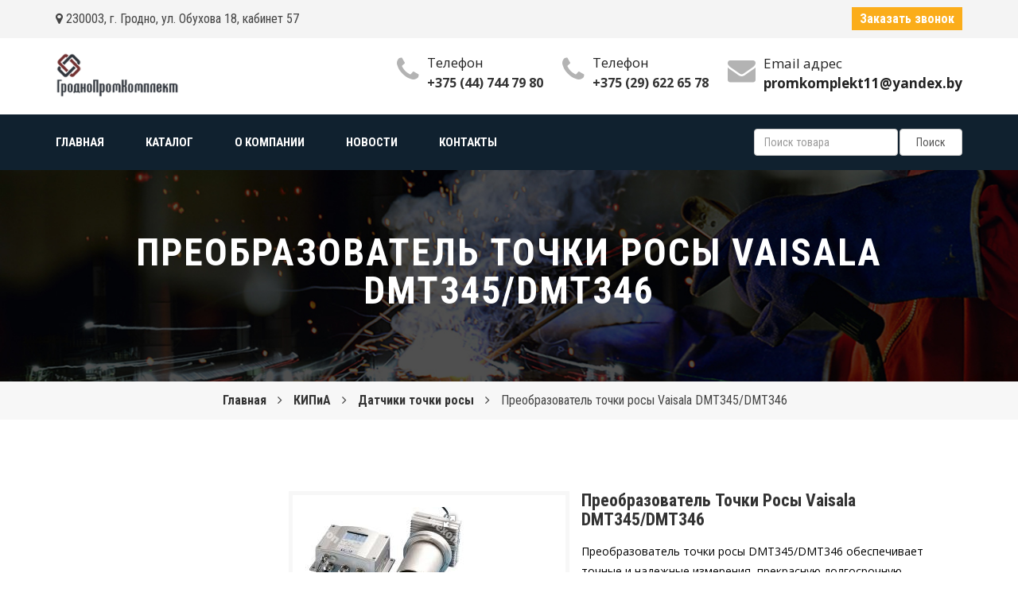

--- FILE ---
content_type: text/html; charset=UTF-8
request_url: http://g-pk.by/products/preobrazovatel-tochki-rosy-vaisala-dmt345dmt346
body_size: 7657
content:
<!DOCTYPE html>

<html xml:lang="ru" lang="ru" xmlns="http://www.w3.org/1999/xhtml">
<head>
    <base href="http://g-pk.by/"/>
    <title>Преобразователь точки росы Vaisala DMT345/DMT346</title>

    
    <meta name="viewport" content="user-scalable=no, initial-scale=1.0, maximum-scale=1.0, width=device-width"/>
    <meta http-equiv="Content-Type" content="text/html; charset=UTF-8"/>
    <meta name="description" content="Преобразователь точки росы DMT345/DMT346 обеспечивает точные и надежные измерения, прекрасную долгосрочную стабильность и быстрый отклик.       DMT345 предназначен для измерения влажности и температуры до 180&amp;deg;C (+356 &amp;deg;F)     DMT346 предназначен для измерения влажности и температуры до 350 &amp;deg;C (+662 &amp;deg;F)"/>
	<meta name="yandex-verification" content="801fdbe724406941" />
    <link rel="apple-touch-icon" sizes="57x57" href="design/Market_1/fav/apple-icon-57x57.png">
    <link rel="apple-touch-icon" sizes="60x60" href="design/Market_1/fav/apple-icon-60x60.png">
    <link rel="apple-touch-icon" sizes="72x72" href="design/Market_1/fav/apple-icon-72x72.png">
    <link rel="apple-touch-icon" sizes="76x76" href="design/Market_1/fav/apple-icon-76x76.png">
    <link rel="apple-touch-icon" sizes="114x114" href="design/Market_1/fav/apple-icon-114x114.png">
    <link rel="apple-touch-icon" sizes="120x120" href="design/Market_1/fav/apple-icon-120x120.png">
    <link rel="apple-touch-icon" sizes="144x144" href="design/Market_1/fav/apple-icon-144x144.png">
    <link rel="apple-touch-icon" sizes="152x152" href="design/Market_1/fav/apple-icon-152x152.png">
    <link rel="apple-touch-icon" sizes="180x180" href="design/Market_1/fav/apple-icon-180x180.png">
    <link rel="icon" type="image/png" sizes="192x192" href="design/Market_1/fav/android-icon-192x192.png">
    <link rel="icon" type="image/png" sizes="32x32" href="design/Market_1/fav/favicon-32x32.png">
    <link rel="icon" type="image/png" sizes="96x96" href="design/Market_1/fav/favicon-96x96.png">
    <link rel="icon" type="image/png" sizes="16x16" href="design/Market_1/fav/favicon-16x16.png">
    <meta name="msapplication-TileColor" content="#ffffff">
    <meta name="msapplication-TileImage" content="design/Market_1/fav/ms-icon-144x144.png">
    <meta name="theme-color" content="#ffffff">

    
            <link rel="canonical" href="http://g-pk.by/products/preobrazovatel-tochki-rosy-vaisala-dmt345dmt346"/>
    
    <script src="design/Market_1/js/marco/jquery-1.12.4.min.js"></script>
    
    <link href="https://fonts.googleapis.com/css?family=Roboto+Condensed:300,300i,400,400i,700,700i&display=swap&subset=cyrillic,cyrillic-ext"
          rel="stylesheet">
    <!-- Fotorama from CDNJS, 19 KB -->
    <link href="https://cdnjs.cloudflare.com/ajax/libs/fotorama/4.6.4/fotorama.css" rel="stylesheet">
    <script src="https://cdnjs.cloudflare.com/ajax/libs/fotorama/4.6.4/fotorama.js"></script>
    
    <!-- Default Color-->
    <link href="design/Market_1/css/default-color.css" rel="stylesheet" id="color" type="text/css">

    <!--revolution-->
    <link href="design/Market_1/css/rev-style.css" rel="stylesheet" type="text/css">
    <link href="design/Market_1/css/settings.css" rel="stylesheet" type="text/css">
    <link href="design/Market_1/css/extralayers.css" rel="stylesheet" type="text/css">

    <!-- Add fancyBox-->
    <link rel="stylesheet" href="design/Market_1/fancybox/dist/jquery.fancybox.css" type="text/css"
          media="screen"/>
    <script type="text/javascript" src="design/Market_1/fancybox/dist/jquery.fancybox.js"></script>


    <!-- Optionally add helpers - button, thumbnail and/or media -->
    <link rel="stylesheet" href="design/Market_1/fancybox/src/css/thumbs.css" type="text/css" media="screen"/>
    <script type="text/javascript" src="design/Market_1/fancybox/src/js/thumbs.js"></script>
    <script type="text/javascript" src="design/Market_1/fancybox/src/js/media.js"></script>


    <!-- bootstrap v3.3.6 css -->
    <link rel="stylesheet" href="design/Market_1/css/bootstrap.min.css">
    <!-- owl.carousel css -->
    <link rel="stylesheet" href="design/Market_1/css/owl.carousel.css">
    <link rel="stylesheet" href="design/Market_1/css/owl.transitions.css">

    <!-- font-awesome css -->
    <link rel="stylesheet" href="design/Market_1/css/font-awesome.min.css">
    <link rel="stylesheet" href="design/Market_1/css/icon.css">
    <link rel="stylesheet" href="design/Market_1/css/flaticon.css">

    <!-- magnific css -->
    <link rel="stylesheet" href="design/Market_1/css/magnific.min.css">
    <!-- Jquery UIcss -->
    <link rel="stylesheet" href="design/Market_1/css/jquery-ui.css">
    <!-- style css -->
    <link rel="stylesheet" href="design/Market_1/css/style.css">
    <!-- responsive css -->
    <link rel="stylesheet" href="design/Market_1/css/responsive.css">

    <!-- modernizr css -->
    <script src="design/Market_1/js/marco/modernizr-2.8.3.min.js"></script>
    
 	 <script async src="https://www.googletagmanager.com/gtag/js?id=UA-144243282-1%3E%3C/sc%20ript%3E">
 </script>
 	
    
 	<script>
     window.dataLayer = window.dataLayer || [];
     function gtag(){dataLayer.push(arguments);}
     gtag('js', new Date());

     gtag('config', 'UA-144243282-1');
    </script>
 

     <!-- Yandex.Metrika counter -->
    <script type="text/javascript" >
      (function(m,e,t,r,i,k,a){m[i]=m[i]||function(){(m[i].a=m[i].a||[]).push(arguments)};
      m[i].l=1*new Date();k=e.createElement(t),a=e.getElementsByTagName(t)[0],k.async=1,k.src=r,a.parentNode.insertBefore(k,a)})
      (window, document, "script", "https://mc.yandex.ru/metrika/tag.js";, "ym");

      ym(54524488, "init", {
           clickmap:true,
           trackLinks:true,
           accurateTrackBounce:true,
           webvisor:true
      });
    </script>
    <noscript><div><img src="https://mc.yandex.ru/watch/54524488"; style="position:absolute; left:-9999px;" alt="" /></div></noscript>
    <!-- /Yandex.Metrika counter -->
	
</head>
<body>
<body>


<div class="top-line">
    <div class="container">
        <div class="row">
            <div class="col-md-6 col-sm-6 clearfix col-xs-6">
                <div class="welcome-top">
                    <i class="fa fa-map-marker"></i> 230003, г. Гродно, ул. Обухова 18, кабинет 57
                </div>
            </div>
            <div class="col-lg-6 col-xs-6">
                <div class="button-wraper pull-right">
                    <div class="button">
                        <a class="hvr-bounce-to-right header_btn" href="#" data-toggle="modal" data-target="#call_back">Заказать звонок</a>
                    </div>
                </div>
            </div>

        </div>
    </div>

</div>



<header class="main-header">
    <div class="container">
        <div class="row">
            <div class="col-md-2">
                <div class="logo">
                    <a href="/"><img src="design/Market_1/images/logo/logo_new.png" alt="logo"/></a>
                </div>
            </div>
            <div class="col-md-10 sec">
                <div class="general-info">
                    <ul>
                        <li>
                            <div class="icon">
                                <i class="fa fa-phone"></i>
                            </div>
                            <div class="text">
                                <p>
                                    Телефон
                                    <br>
                                    <span><a href="tel:+375 (44) 744 79 80">+375 (44) 744 79 80</a></span>
                                </p>
                            </div>
                        </li>
                        <li>
                            <div class="icon">
                                <i class="fa fa-phone"></i>
                            </div>
                            <div class="text">
                                <p>
                                    Телефон
                                    <br>
                                    <span><a href="tel:+375 (29) 622 65 78">+375 (29) 622 65 78</a></span>
                                </p>
                            </div>
                        </li>
                        <li>
                            <div class="icon">
                                <i class="fa fa-envelope"></i>
                            </div>
                            <div class="text">
                                <p>
                                    Email адрес</p>
                                   <p> <b>promkomplekt11@yandex.by</b>
                                </p>
                            </div>
                        </li>

                    </ul>
                </div>

            </div>

        </div>
    </div>
</header>
<section class="main-menu finance-navbar first-menu">
    <div class="container">
        <div class="row">
            <div class="col-md-9">
                <div class="meni">
                    <nav id="main-navigation-wrapper" class="navbar navbar-default">
                        <div class="navbar-header">
                            <button type="button" data-toggle="collapse" data-target="#main-navigation"
                                    aria-expanded="false" class="navbar-toggle collapsed">
                                <span class="sr-only">Toggle navigation</span><span class="icon-bar"></span><span
                                        class="icon-bar"></span><span class="icon-bar"></span>
                            </button>
                        </div>
                        <div id="main-navigation" class="collapse navbar-collapse">
                            <ul class="nav navbar-nav navbar-left">
                                                                                                            <li >
                                            <a data-page="34" href=""><span>Главная</span></a>
                                        </li>
                                                                                                                                                <li >
                                            <a data-page="31" href="catalog"><span>Каталог</span></a>
                                        </li>
                                                                                                                                                                                                                                                                                                                                                                                                                                                                                                                                                                                                                                                                                                                <li >
                                            <a data-page="30" href="o-kompanii"><span>О компании</span></a>
                                        </li>
                                                                                                                                                <li >
                                            <a data-page="4" href="blog"><span>Новости</span></a>
                                        </li>
                                                                                                                                                                                                                    <li >
                                            <a data-page="6" href="contact"><span>Контакты</span></a>
                                        </li>
                                                                                                </ul>
                        </div>
                    </nav>
                </div>


            </div>
            <div class="col-md-3 col-xs-9 hidden-xs">
                <form class="search_header" action="products">
                    <input id="title-search-input3" type="text" name="keyword" value="" size="40"
                           class="form-control" maxlength="50" autocomplete="off" placeholder="Поиск товара"/>
                    <input id="search-submit-button" type="submit" value="Поиск" class="form-control"/>
                </form>
            </div>

        </div>
    </div>
</section>
<section class="page-breadcrumb">
    <div class="page-section">
        <div class="breadcumb-overlay"></div>
        <div class="container">
            <div class="row">
                <div class="col-md-12 col-sm-12 col-xs-12">
                    <div class="breadcrumb text-center">
                        <div class="section-titleBar white-headline text-center">
                            <h3>
                                                                    Преобразователь точки росы Vaisala DMT345/DMT346
                                                            </h3>
                        </div>
                    </div>
                </div>
            </div>
        </div>
    </div>
    <div class="nav-path">
        <div class="container">
            <div class="row">
                <ul>
                    <li class="home-bread"><a href="/">Главная</a></li>
                    <i class="fa fa-angle-right"></i>
                                                                            <li>
                                    <a href="catalog/kipia">
                                        КИПиА
                                    </a>
                                </li>
                                <i class="fa fa-angle-right"></i>
                                                        <li>
                                    <a href="catalog/datchiki-tochki-rosy">
                                        Датчики точки росы
                                    </a>
                                </li>
                                <i class="fa fa-angle-right"></i>
                                                <li>Преобразователь точки росы Vaisala DMT345/DMT346</li>
                                    </ul>
            </div>
        </div>
    </div>
</section>

<div class="modal fade" id="order_product" tabindex="-1" role="dialog" aria-hidden="true">
    <div class="modal-dialog" role="document">
        <div class="modal-content">
            <div class="modal-header">
                <h5 class="modal-title">Заказать товар</h5>
                <button type="button" class="close" data-dismiss="modal" aria-label="Close">
                    <span aria-hidden="true">&times;</span>
                </button>
            </div>
            <form id="order_product_form">
                <div class="modal-body">
                    <div class="form-group">
                        <input type="hidden" name="p_url" value="http://g-pk.by/products/preobrazovatel-tochki-rosy-vaisala-dmt345dmt346">
                        <label for="exampleInputEmail1">Ваше имя</label>

                        <input type="text" class="form-control" name="name" required>
                    </div>
                    <div class="form-group">
                        <label for="exampleInputPassword1">Ваш номер телефона</label>
                        <input type="text" class="form-control" name="phone" required>
                    </div>
                </div>
                <div class="modal-footer">
                    <button class="hvr-bounce-to-right header_btn" type="submit" name="order_product">Заказать</button>
                </div>
            </form>
        </div>
    </div>
</div>

<section class="shop-section sec-padding">
    <div class="container">
        <div class="row">
            <div class="col-md-3">
    <aside class="blog-info">
                

        
        
    </aside>
</div>
            <div class="col-md-9">
                <div class="detailed-product">
                    <div class="col-md-5 vrt_products_photos">
                                                    <div class="fotorama" data-enableifsingleframe="true" data-allowfullscreen="true">
                                <img src="http://g-pk.by/files/products/9c95232114204fb7345bd222171764fa.800x800.jpg?95f1919e559f78670101ed113907d13c">
                            </div>
                                            </div>
                    <div class="col-md-7">
                        <div class="text-box">
                            <h3>Преобразователь точки росы Vaisala DMT345/DMT346</h3>
                            <div class="product_annotation">
                                <p class="description">
                                    <p><span style="color: #000000;">Преобразователь точки росы DMT345/DMT346 обеспечивает точные и&nbsp;надежные измерения, прекрасную долгосрочную стабильность и&nbsp;быстрый отклик.</span></p><p></p><ul><li><span style="color: #000000;">DMT345 предназначен для измерения влажности и&nbsp;температуры до&nbsp;180&deg;C&nbsp;(+356 &deg;F)</span></li></ul><p><span style="color: #000000;">DMT346 предназначен для измерения влажности и&nbsp;температуры до&nbsp;350 &deg;C&nbsp;(+662 &deg;F)</span></p>
                                </p>
                            </div>
                            
                            <a class="btn hvr-bounce-to-right btn_buy_product" href="#" data-toggle="modal" data-target="#order_product">Заказать</a>

                            <div class="tag">
                                <p>Категория:
                                                                    <a href="catalog/datchiki-tochki-rosy">Датчики точки росы</a>                                                                </p>
                                                                <p>Бренд: <a href="brands/vaisala">VAISALA</a></p>
                                
                            </div>
                        </div>
                    </div>
                </div>
                                <div class="col-md-12">
                    <div class="product-tab-box">
                        <!-- Nav tabs -->
                        <div class="tab-title-box">
                            <ul class="nav nav-tabs" role="tablist">
                                                                <li role="presentation" class="active">
                                    <a href="#home" aria-controls="home" role="tab" data-toggle="tab" aria-expanded="true">Описание</a>
                                </li>
                                                                
                            </ul>
                        </div>

                        <!-- Tab panes -->
                        <div class="tab-content">
                                                            <div role="tabpanel" class="vrt_description_product tab-pane fade active in" id="home">
                                    <p>Преобразователь точки росы DMT345/DMT346 обеспечивает точные и&nbsp;надежные измерения, прекрасную долгосрочную стабильность и&nbsp;быстрый отклик.</p><p></p><ul><ul><li>DMT345 предназначен для измерения влажности и&nbsp;температуры до&nbsp;180&deg;C&nbsp;(+356 &deg;F)</li></ul></ul><p><span style="color: #444444; font-family: 'Roboto Condensed', sans-serif;">DMT346 предназначен для измерения влажности и&nbsp;температуры до&nbsp;350 &deg;C&nbsp;(+662 &deg;F)</span></p><p><span style="color: #444444; font-family: 'Roboto Condensed', sans-serif;">Уникальная функция автокалибрвки</span></p><p><span style="color: #444444; font-family: 'Roboto Condensed', sans-serif;">Сенсор Vaisala DRYCAP</span><span style="color: #444444; font-family: 'Roboto Condensed', sans-serif;"><small>&reg;</small></span><span style="color: #444444; font-family: 'Roboto Condensed', sans-serif;">&nbsp;обеспечивает точные и&nbsp;надежные измерения, прекрасную долгосрочную стабильность и&nbsp;быстрый отклик.</span></p><p><span style="color: #444444; font-family: 'Roboto Condensed', sans-serif;">Выдерживает конденсацию</span></p><p><span style="color: #444444; font-family: 'Roboto Condensed', sans-serif;">Опциональный локальный дис плей с&nbsp;клавиатурой, модуль питания от&nbsp;сети и&nbsp;предупреждающее реле.</span></p><p><span style="color: #444444; font-family: 'Roboto Condensed', sans-serif;">Программируемый, универсальный и&nbsp;простой в&nbsp;использовании</span></p><p><span style="color: #444444; font-family: 'Roboto Condensed', sans-serif;">Функция регистрации данных, возможность хранения истории до&nbsp;4 лет.</span></p><p><span style="color: #444444; font-family: 'Roboto Condensed', sans-serif;">Коммуникация при помощи LAN и&nbsp;WLAN</span></p>
                                </div>
                                                        
                        </div>

                    </div>
                </div>
                                            </div>

        </div>
    </div>
</section>




<!--Start Footer-->
<footer class="footer sec-padding" id="footer">
    <div class="container">


        <div class="main-footer">
            <div class="row">

                <div class="col-md-5">
                    <div class="useful-links m-b">
                        <div class="title">
                            <h5>Каталог</h5>
                        </div>

                        <div class="detail">
                            <ul>
                                                                                                            <li><a href="catalog/kipia">КИПиА</a></li>
                                                                                                                                                <li><a href="catalog/zapornaya-armatura">Запорная арматура</a></li>
                                                                                                                                                <li><a href="catalog/reguliruyuschaya-armatura">Регулирующая арматура</a></li>
                                                                                                                                                <li><a href="catalog/gazovoe-oborudovanie">Газовое оборудование</a></li>
                                                                                                                                                <li><a href="catalog/motor-reduktryservoprivody">Мотор-редуктры/сервоприводы</a></li>
                                                                                                                                                <li><a href="catalog/vzryvozaschischennoe-oborudovanie">Взрывозащищенное оборудование</a></li>
                                                                                                                                                <li><a href="catalog/ventilyatory-ohlazhdeniya">Вентиляторы охлаждения</a></li>
                                                                                                                                                <li><a href="catalog/elektrotehnicheskoe-oborudovanie-instrument-i-materialy">Электротехническое оборудование/ инструмент и материалы</a></li>
                                                                                                                                                                                                                                                                                        <li><a href="catalog/truboprovodnaya-zaporno-reguliruyuschaya-armatura-kpsr">Трубопроводная запорно-регулирующая арматура КПСР</a></li>
                                                                                                </ul>
                        </div>

                    </div>
                </div>
                <div class="col-md-3">
                    <div class="useful-links m-b">
                        <div class="title">
                            <h5>Время работы</h5>
                        </div>
                        <div class="detail">
                            <ul>
                                <li>Понедельник:<span>&nbsp; 9:00 - 18:00</span></li>
                                <li>Вторник: <span>9:00 - 18:00</span></li>
                                <li>Среда: <span>9:00 - 18:00</span></li>
                                <li>Четверг:<span>9:00 - 18:00</span></li>
                                <li>Пятница:<span>9:00 - 18:00</span></li>
                                <li>Суббота:<span>Выходной</span></li>
                                <li>Воскресенье:<span>Выходной</span></li>
                            </ul>

                        </div>
                    </div>
                </div>

                <div class="col-md-4">
                    <div class="useful-links m-b">
                        <div class="title">
                            <h5>Контакты</h5>
                        </div>
                        <div class="detail">
                            <ul>
                                <li><i class="fa fa-map-marker"></i> 230003, г. Гродно, ул. Обухова 18, кабинет 57</li>
                                <li><i class="fa fa-phone"></i> <a href="tel:+375 (44) 744 79 80">+375 (44) 744 79 80</a></li>
                                <li><i class="fa fa-phone"></i> <a href="tel:+375 (29) 622 65 78">+375 (29) 622 65 78</a></li>
                                <li><i class="fa fa-phone"></i> <a href="tel:+375 (152) 71 52 49">+375 (152) 71 52 49</a></li>
                                <li><i class="fa fa-envelope"></i> <a href="mailto:promkomplekt11@yandex.by">promkomplekt11@yandex.by</a></li>
                            </ul>
                        </div>
                    </div>
                </div>

            </div>

        </div>

    </div>

</footer>
<div class="footer-bottom">
    <div class="container">
        <div class="row">

            <div class="col-md-6">
                <span class="copyrights">Все права защищены &copy; 2019</span>
            </div>



        </div>
    </div>

</div>
<!-- Modal -->
<div class="modal fade" id="call_back" tabindex="-1" role="dialog" aria-hidden="true">
    <div class="modal-dialog" role="document">
        <div class="modal-content">
            <div class="modal-header">
                <h5 class="modal-title">Заказать звонок</h5>
                <button type="button" class="close" data-dismiss="modal" aria-label="Close">
                    <span aria-hidden="true">&times;</span>
                </button>
            </div>
            <form id="call_back_form">
                <div class="modal-body">
                        <div class="form-group">
                            <label for="exampleInputEmail1">Ваше имя</label>
                            <input type="text" class="form-control" name="name" required>
                        </div>
                        <div class="form-group">
                            <label for="exampleInputPassword1">Ваш номер телефона</label>
                            <input type="text" class="form-control" name="phone" required>
                        </div>
                </div>
                <div class="modal-footer">
                    <button class="hvr-bounce-to-right header_btn" type="submit" name="call_back">Заказать звонок</button>
                </div>
            </form>
        </div>
    </div>
</div>


<!-- START REVOLUTION SLIDER -->
<script type="text/javascript" src="design/Market_1/js/jquery.themepunch.revolution.min.js"></script>
<script type="text/javascript" src="design/Market_1/js/jquery.themepunch.tools.min.js"></script>
<!-- bootstrap js -->
<script src="design/Market_1/js/bootstrap.min.js"></script>
<!-- owl.carousel js -->
<script src="design/Market_1/js/owl.carousel.min.js"></script>
<!-- lightbox js -->
<script src="design/Market_1/js/lightbox.js"></script>
<!-- Counter js -->
<script src="design/Market_1/js/jquery.counterup.min.js"></script>

<!-- waypoint js -->
<script src="design/Market_1/js/waypoints.js"></script>
<!-- isotope js -->
<script src="design/Market_1/js/isotope.pkgd.min.js"></script>
<!-- stellar js -->
<script src="design/Market_1/js/jquery.stellar.min.js"></script>
<!-- stellar js -->
<script src="design/Market_1/js/imagelightbox.min.js"></script>
<!-- magnific js -->
<script src="design/Market_1/js/magnific.min.js"></script>
<!-- venobox js -->
<script src="design/Market_1/js/venobox.min.js"></script>
<!-- meanmenu js -->
<script src="design/Market_1/js/jquery.meanmenu.js"></script>
<!-- tabs js -->
<script src="design/Market_1/js/tabs.js"></script>
<!-- Form validator js -->
<script src="design/Market_1/js/form-validator.min.js"></script>
<!-- Jquery UI js -->
<script src="design/Market_1/js/jquery-ui.js"></script>
<!-- Mobile Menu -->
<script type="text/javascript" src="design/Market_1/js/jquery.mmenu.min.all.js"></script>
<!-- plugins js -->
<script src="design/Market_1/js/plugins.js"></script>
<!-- main js -->
<script src="design/Market_1/js/main.js"></script>

<script>
    $(function () {
        $("#speed").selectmenu();

        $("#files").selectmenu();

        $("#number")
            .selectmenu()
            .selectmenu("menuWidget")
            .addClass("overflow");

        $("#salutation").selectmenu();
    });
</script>

<!-- Revolution Slider -->
<script type="text/javascript">
    $(".various").fancybox({
        maxWidth: 800,
        maxHeight: 600,
        fitToView: false,
        width: '70%',
        height: '70%',
        autoSize: false,
        closeClick: false,
        openEffect: 'none',
        closeEffect: 'none'
    });
</script>
<script type="text/javascript">
    jQuery('.tp-banner').show().revolution(
        {
            dottedOverlay: "none",
            delay: 16000,
            startwidth: 1170,
            startheight: 720,
            hideThumbs: 200,

            thumbWidth: 100,
            thumbHeight: 50,
            thumbAmount: 5,

            navigationType: "nexttobullets",
            navigationArrows: "solo",
            navigationStyle: "preview",

            touchenabled: "on",
            onHoverStop: "on",

            swipe_velocity: 0.7,
            swipe_min_touches: 1,
            swipe_max_touches: 1,
            drag_block_vertical: false,

            parallax: "mouse",
            parallaxBgFreeze: "on",
            parallaxLevels: [7, 4, 3, 2, 5, 4, 3, 2, 1, 0],

            keyboardNavigation: "off",

            navigationHAlign: "center",
            navigationVAlign: "bottom",
            navigationHOffset: 0,
            navigationVOffset: 20,

            soloArrowLeftHalign: "left",
            soloArrowLeftValign: "center",
            soloArrowLeftHOffset: 20,
            soloArrowLeftVOffset: 0,

            soloArrowRightHalign: "right",
            soloArrowRightValign: "center",
            soloArrowRightHOffset: 20,
            soloArrowRightVOffset: 0,

            shadow: 0,
            fullWidth: "on",
            fullScreen: "off",

            spinner: "spinner4",

            stopLoop: "off",
            stopAfterLoops: -1,
            stopAtSlide: -1,

            shuffle: "off",

            autoHeight: "off",
            forceFullWidth: "off",


            hideThumbsOnMobile: "off",
            hideNavDelayOnMobile: 1500,
            hideBulletsOnMobile: "off",
            hideArrowsOnMobile: "off",
            hideThumbsUnderResolution: 0,

            hideSliderAtLimit: 0,
            hideCaptionAtLimit: 0,
            hideAllCaptionAtLilmit: 0,
            startWithSlide: 0,
            videoJsPath: "rs-plugin/videojs/",
            fullScreenOffsetContainer: ""
        });
</script>
 
 <script>
 			$("#call_back_form").submit(function (e) {
                e.preventDefault();
                var data = $(this).serialize();
                var form = $(this);
                $.ajax({
                    type: "POST",
                    url: "requests.php",
                    data: data+'&call_back=1',
                    success: function (data2) {
            			console.log(data2);
                        form.trigger("reset");
                     	alert("Ваш запрос принят!");
                     	$('#call_back').modal('toggle');
                    },
                    error: function () {
                    }
                });
                
            });
  			$("#order_product_form").submit(function (e) {
                e.preventDefault();
                var data = $(this).serialize();
                var form = $(this);
                $.ajax({
                    type: "POST",
                    url: "requests.php",
                    data: data+'&order_product=1',
                    success: function () {
                        form.trigger("reset");
                     	alert("Ваш заказ принят!");
                     	$('#order_product').modal('toggle');
                    },
                    error: function () {
                    }
                });
                
            });
  			/*$("#contact_form").submit(function (e) {
                e.preventDefault();
                var data = $(this).serialize();
                var form = $(this);
                $.ajax({
                    type: "POST",
                    url: "requests.php",
                    data: data+'&main_form=1',
                    success: function () {
                        form.trigger("reset");
                     	alert("Ваш запрос принят!");
                    },
                    error: function () {
                    }
                });
                
            });*/
  
  			$(function() {
 
            document.getElementById('contact_form').addEventListener('submit', function(evt){
              var http = new XMLHttpRequest(), f = this;
              var th = $(this);
              evt.preventDefault();
              http.open("POST", "request_file.php", true);
              http.onreadystatechange = function() {
                if (http.readyState == 4 && http.status == 200) {
                  alert(http.responseText);
                  if (http.responseText.indexOf(f.nameFF.value) == 0) { // очистить поля формы, если в ответе первым словом будет имя отправителя (nameFF)
                    th.trigger("reset");
                  }
                }
              }
              http.onerror = function() {
                alert('Извините, данные не были переданы');
              }
              http.send(new FormData(f));
            }, false);

          });
 </script>
 
</body>
</body>
</html>    		<!--
memory peak usage: 2885296 bytes
page generation time: 0.040491104125977 seconds
-->

--- FILE ---
content_type: text/css
request_url: http://g-pk.by/design/Market_1/css/rev-style.css
body_size: 355
content:
/*-----------------------------------------------------------------------------

Screen Stylesheet

version:   	1.0
date:      	30/11/18
author:		lamarena
email:     	lazeapostolski@gmail.com

-----------------------------------------------------------------------------*/



.boxedcontainer		{	max-width: 1170px; margin:auto; padding:0px 30px;}

/*********************************************
	-	SETTINGS FOR BANNER CONTAINERS	-
**********************************************/

.tp-banner-container{
	width:100%;
	position:relative;
	padding:0;
	z-index: 0;
}

.tp-banner{
	width:100%;
	position:relative;
}
/*.tp-banner-3{*/
	/*max-height: 800px !important;*/
	/*height: 800px !important;*/
/*}*/
.tp-banner-fullscreen-container {
		width:100%;
		position:relative;
		padding:0;
}



--- FILE ---
content_type: application/javascript
request_url: http://g-pk.by/design/Market_1/js/lightbox.js
body_size: 880
content:
"use strict"; // Start of use strict
/*=====================*/
/* LIGHT-BOX */
/*=====================*/

/*activity indicator functions*/
var activityIndicatorOn = function(){
    $('<div id="imagelightbox-loading"><div></div></div>').appendTo('body');
};
var activityIndicatorOff = function(){
    $('#imagelightbox-loading').remove();
};

/*close button functions*/
var closeButtonOn = function(instance){
    $('<button type="button" id="imagelightbox-close" title="Close"></button>').appendTo('body').on('click touchend', function(){ $(this).remove(); instance.quitImageLightbox(); return false; });
};
var closeButtonOff = function(){
    $('#imagelightbox-close').remove();
};

/*overlay*/
var overlayOn = function(){$('<div id="imagelightbox-overlay"></div>').appendTo('body');};
var overlayOff = function(){$('#imagelightbox-overlay').remove();};

/*caption*/
var captionOff = function(){$('#imagelightbox-caption').remove();};
var captionOn = function(){
    var description = $('a[href="' + $('#imagelightbox').attr('src') + '"] img').attr('alt');
    if(description.length)
        $('<div id="imagelightbox-caption">' + description +'</div>').appendTo('body');
};

/*arrows*/
var arrowsOn = function(instance, selector) {
    var $arrows = $('<button type="button" class="imagelightbox-arrow imagelightbox-arrow-left"><i class="fa fa-chevron-left"></i></button><button type="button" class="imagelightbox-arrow imagelightbox-arrow-right"><i class="fa fa-chevron-right"></i></button>');
    $arrows.appendTo('body');
    $arrows.on('click touchend', function(e) {
        e.preventDefault();
        var $this = $(this);
        if( $this.hasClass('imagelightbox-arrow-left')) {
            instance.loadPreviousImage();
        } else {
            instance.loadNextImage();
        }
        return false;
    });
};
var arrowsOff = function(){$('.imagelightbox-arrow').remove();};

var selectorG = '.lightbox';
if($(selectorG).length){
    var instanceG = $(selectorG).imageLightbox({
        quitOnDocClick: false,
        onStart:        function() {arrowsOn(instanceG, selectorG);overlayOn(); closeButtonOn(instanceG);},
        onEnd:          function() {arrowsOff();captionOff(); overlayOff(); closeButtonOff(); activityIndicatorOff();},
        onLoadStart:    function() {captionOff(); activityIndicatorOn();},
        onLoadEnd:      function() {$('.imagelightbox-arrow').css('display', 'block');captionOn(); activityIndicatorOff();}
    });
}

$('.fancybox').fancybox();


$('.fancybox-media')
    .attr('rel', 'media-gallery')
    .fancybox({
        openEffect : 'none',
        closeEffect : 'none',
        prevEffect : 'none',
        nextEffect : 'none',

        arrows : false,
        helpers : {
            media : {},
            buttons : {}
        }
    });